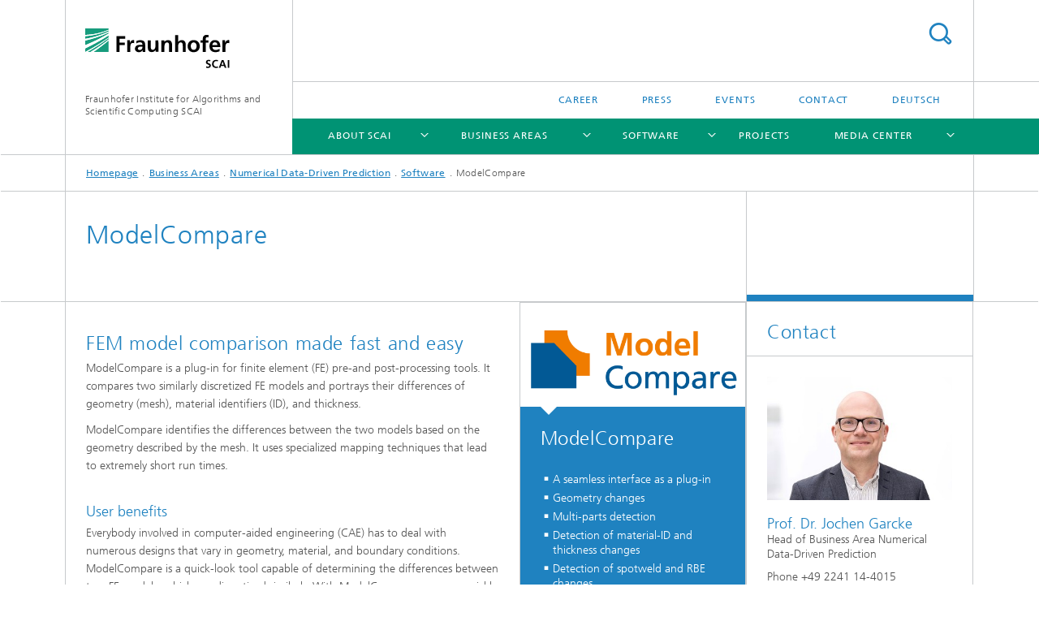

--- FILE ---
content_type: text/html;charset=utf-8
request_url: https://www.scai.fraunhofer.de/en/business-research-areas/numerical-data-driven-prediction/products/modelcompare.html
body_size: 10600
content:
<!DOCTYPE html>
<html lang="en" class="">
<head>
    <meta charset="utf-8"/>
    <meta http-equiv="X-UA-Compatible" content="IE=edge"/>
    <meta name="viewport" content="width=device-width, initial-scale=1, user-scalable=yes"/>
    <title>ModelCompare – plug-in for finite element methods -  Fraunhofer SCAI</title>

    <!-- Avoid annoying toolbar on images in Internet Explorer -->
    <meta http-equiv="imagetoolbar" content="no" />
    <!-- Information for Robots -->
    <meta name="robots" content="noodp,noydir,index,follow" />
    <link rel="alternate" href="https://www.scai.fraunhofer.de/de/geschaeftsfelder/numerische-datenbasierte-vorhersage/produkte/modelcompare.html" hreflang="de"/>
    <link rel="alternate" href="https://www.scai.fraunhofer.de/en/business-research-areas/numerical-data-driven-prediction/products/modelcompare.html" hreflang="en"/>
    <!-- open graph and twitter share meta data -->
    <meta property="og:title" content="ModelCompare – plug-in for finite element methods -  Fraunhofer SCAI"/>
    <meta property="og:description" content="The ModelCompare plug-in for finite element methods provides­­ a comparison of two similarly discretized FE models and ­portrays their differences in terms of ­geometry­ (mesh), material-ID and thickness."/>
    <meta property="og:url" content="https://www.scai.fraunhofer.de/en/business-research-areas/numerical-data-driven-prediction/products/modelcompare.html"/>
    <meta property="og:type" content="website"/>
    <meta property="og:site_name" content="Fraunhofer Institute for Algorithms and Scientific Computing SCAI"/>
        <meta property="og:image" content="https://www.scai.fraunhofer.de/en/business-research-areas/numerical-data-driven-prediction/products/modelcompare/jcr:content/socialMediaImage.img.4col.large.png/1568375638803/Teaser-ModelCompare-2017.png" />
        <meta property="og:image:width" content="1440" />
        <meta property="og:image:height" content="1920" />
        <meta name="twitter:card" content="summary_large_image">
    <meta http-equiv="last-modified" content="2025-05-15T10:16:21.742Z" />
	<meta name="pubdate" content="2025-05-15T12:16:21.742+02:00" />
    <meta name="copyright" content="Copyright" />
    <meta name="description" content="The ModelCompare plug-in for finite element methods provides­­ a comparison of two similarly discretized FE models and ­portrays their differences in terms of ­geometry­ (mesh), material-ID and thickness." />
    <meta name="keywords" content="differences, thickness, geometry, welds, FE Models, Material ID" />
    <!-- / LEGACY meta tags end -->

    <!--[if !IE]>-->
        <link rel="stylesheet" href="/etc.clientlibs/fraunhofer/ui/website/css/fraunhofer.min.3ed9d7d677cdf827963599044315a9d6.css" type="text/css">
<!--<![endif]-->

    <!--[if gt IE 8]>
    	<![endif]-->

    <!-- HTML5 shim and Respond.js for IE8 support of HTML5 elements and media queries -->
    <!--[if lte IE 8]>
        <link rel="stylesheet" href="/etc.clientlibs/fraunhofer/ui/website/css/lte_ie8.min.css" type="text/css">
<script src="/etc.clientlibs/fraunhofer/ui/website/js/lte_ie8.min.js"></script>
<![endif]-->
    
    <!-- Favorite icon -->
    <link rel="shortcut icon" href="/static/css/fraunhofer/resources/img/favicons/favicon_16x16.ico" type="image/x-icon"/>
	<link rel="apple-touch-icon" sizes="180x180" href="/static/css/fraunhofer/resources/img/favicons/apple-touch-icon_180x180.png">
	<meta name="msapplication-TileColor" content="#ffffff">
	<meta name="msapplication-TileImage" content="/static/css/fraunhofer/resources/img/favicons/mstile-144x144.png">
	<link rel="icon" type="image/png" href="/static/css/fraunhofer/resources/img/favicons/favicon_32x32.png" sizes="32x32">
	<link rel="icon" type="image/png" href="/static/css/fraunhofer/resources/img/favicons/favicon_96x96.png" sizes="96x96">
	<link rel="icon" type="image/svg+xml" href="/static/css/fraunhofer/resources/img/favicons/favicon.svg" sizes="any">
	
    <!-- Platform for Internet Content Selection (PICS) self-rating -->
    <link rel="meta" href="/static/css/fraunhofer/resources/pics.rdf" type="application/rdf+xml" title="PICS labels"/>
    <!-- Open Search -->
    <link rel="search" type="application/opensearchdescription+xml" title="Fraunhofer Institute for Algorithms and Scientific Computing SCAI (en)" href="/en.opensearch.xml"/>
        <link rel="alternate" type="application/rss+xml" title="  Fraunhofer Institute for Algorithms and Scientific Computing SCAI" href="https://www.scai.fraunhofer.de/en/rss-newsfeed.rss"/>
	<link rel="alternate" type="application/rss+xml" title="BIO Students Blog" href="https://www.scai.fraunhofer.de/en/rss-newsfeed.rss"/>
	</head>
<body class="col-3" itemtype="https://schema.org/WebPage" itemscope="itemscope">
    <div class="fhg-wrapper">
        <header>
    <input type="hidden" class="available-languages-servlet-path" data-path="/en/business-research-areas/numerical-data-driven-prediction/products/modelcompare/jcr:content.languages.json" />
<div class="fhg-header">
    <div class="fhg-grid">
        <div class="row1">
            <div class="fhg-grid-item fhg-grid-3-2-1-1 section-search">
                <section role="search">
                    <form method="get" action="/en/search.html" id="search-form" data-suggest-url="/bin/wcm/enterprisesearch/suggest">
                        <div>
                            <input type="hidden" name="_charset_" value="UTF-8" />
                            <input name="numberResults"
                                value="10" type="hidden" />
                            <input name="page" value="1" type="hidden" />

                            <input name="scope" value="SCAI" type="hidden"/>
                            <input name="language" value="en" type="hidden"/>
                            <input id="search-query-default-foo" disabled="disabled" value="Suchbegriff" type="hidden"/>
                            <input name="lang" id="search-query-default-foo-hidden" value="en" type="hidden"/>

                            <input type="text" autocomplete="off" name="queryString"
                                id="modelcomparesearchQuery" class="hasDefault ac_input queryStringContentHeader" maxlength="100"/>

                        </div>
                        <button type="submit">Search</button>
                    </form>
                </section>
            </div>

            <div class="fhg-grid-item fhg-grid-1-1-1-1 section-title">
                <a href="/en.html"><div class="logo-heading">
                    	<img class="logo" alt="" title="" src="/content/dam/scai/scai_logo.svg"/>
                        Fraunhofer Institute for Algorithms and Scientific Computing SCAI</div>
                </a></div>
        </div>


        <div class="row2">
            <div class="fhg-grid-item fhg-grid-1-1-1-1 section-about text-site-identifier">
                <a href="/en.html">Fraunhofer Institute for Algorithms and Scientific Computing SCAI</a></div>

            <div class="fhg-grid-item fhg-grid-3-2-1-1 section-nav" id="menu">
                <div class="row2-1">

                    <div class="fhg-grid-item section-menu-plus">
                        <nav>
                            <ul>
                                <li><a href="/en/career.html">Career</a></li>
                                <li><a href="/en/press-releases.html">Press</a></li>
                                <li><a href="/en/events.html">Events</a></li>
                                <li><a href="/en/contact-fraunhofer-scai.html">Contact</a></li>
                                <li class="lang"><a href="/de/geschaeftsfelder/numerische-datenbasierte-vorhersage/produkte/modelcompare.html">Deutsch</a></li>
                                        </ul>
                        </nav>
                    </div>
                </div>

                <div class="nav-fhg" id="nav"><div class="section-menu">
        <nav>
            <ul class="fhg-mainmenu">
            <li class="lvl-1  showInHeader">
	                <span class="navigable"><a href="/en/contact-fraunhofer-scai.html">Contact</a></span>
	                        <div class="submenu">
	                        	<span class="btn close">[X]</span>
	                        	<span class="mainmenu-title follow-link"><a href="/en/contact-fraunhofer-scai.html">Contact</a></span>
	                            <ul>
	                                <li class="lvl-2">
                                            <a href="/en/contact-fraunhofer-scai/travel-directions-birlinghoven.html">Travel directions Schloss Birlinghoven</a></li>
	                                <li class="lvl-2">
                                            <a href="/en/contact-fraunhofer-scai/hotels.html">Hotels</a></li>
	                                </ul>
	                        </div>
	                    </li>
			<li class="lvl-1 ">
	                <span class="navigable"><a href="/en/about-us.html">About SCAI</a></span>
	                        <div class="submenu">
	                        	<span class="btn close">[X]</span>
	                        	<span class="mainmenu-title follow-link"><a href="/en/about-us.html">About SCAI</a></span>
	                            <ul>
	                                <li class="lvl-2">
                                            <a href="/en/about-us/director.html">Director</a></li>
	                                <li class="lvl-2">
                                            <a href="/en/about-us/kuratorium.html">Advisory Board</a></li>
	                                <li class="lvl-2">
                                            <a href="/en/about-us/organization.html">Organization</a></li>
	                                <li class="lvl-2">
                                            <a href="/en/about-us/branch-lab-bonn.html">Branch Lab Bonn</a></li>
	                                <li class="lvl-2">
                                            <a href="/en/about-us/Teaching.html">Teaching</a></li>
	                                <li class="lvl-2">
                                            <a href="/en/about-us/alumni.html">Alumni</a></li>
	                                <li class="lvl-2">
                                            <a href="/en/about-us/history.html">History</a></li>
	                                <li class="lvl-2">
                                            <a href="/en/about-us/hpc-center.html">HPC Center</a></li>
	                                </ul>
	                        </div>
	                    </li>
			<li class="lvl-1 ">
	                <span class="navigable"><a href="/en/business-research-areas.html">Business Areas</a></span>
	                        <div class="submenu">
	                        	<span class="btn close">[X]</span>
	                        	<span class="mainmenu-title follow-link"><a href="/en/business-research-areas.html">Business Areas</a></span>
	                            <ul>
	                                <li class="lvl-2 is-expandable">
                                            <span class="follow-link navigable"><a href="/en/business-research-areas/optimization.html">Optimization</a></span>

		                                            <ul>
		                                                <li class="lvl-3">
		                                                        <span class="navigable"><a href="/en/business-research-areas/optimization/products.html">Software</a></span>
		
		                                                                <ul>
		                                                                    <li class="lvl-4">
		                                                                            <a href="/en/business-research-areas/optimization/products/packassistant.html">PackAssistant – 3D-Packaging Design</a></li>
		                                                                    <li class="lvl-4">
		                                                                            <a href="/en/business-research-areas/optimization/products/autonester-t.html">AutoNester-T</a></li>
		                                                                    <li class="lvl-4">
		                                                                            <a href="/en/business-research-areas/optimization/products/autonester-l.html">AutoNester-L</a></li>
		                                                                    <li class="lvl-4">
		                                                                            <a href="/en/business-research-areas/optimization/products/autocompactor.html">AutoCompactor</a></li>
		                                                                    <li class="lvl-4">
		                                                                            <a href="/en/business-research-areas/optimization/products/cutplanner.html">CutPlanner</a></li>
		                                                                    <li class="lvl-4">
		                                                                            <a href="/en/business-research-areas/optimization/products/autobarsizer.html">AutoBarSizer</a></li>
		                                                                    <li class="lvl-4">
		                                                                            <a href="/en/business-research-areas/optimization/products/autopanelsizer.html">AutoPanelSizer</a></li>
		                                                                    <li class="lvl-4">
		                                                                            <a href="/en/business-research-areas/optimization/products/cubonester.html">CuboNester</a></li>
		                                                                    </ul>
		                                                            </li>
		                                                <li class="lvl-3">
		                                                        <span class="navigable"><a href="/en/business-research-areas/optimization/projects.html">Research topics</a></span>
		
		                                                                <ul>
		                                                                    <li class="lvl-4">
		                                                                            <a href="/en/business-research-areas/optimization/projects/material-flow-simulation.html">Material Flow Simulation</a></li>
		                                                                    <li class="lvl-4">
		                                                                            <a href="/en/business-research-areas/optimization/projects/coil-nesting.html">Coil Nesting</a></li>
		                                                                    <li class="lvl-4">
		                                                                            <a href="/en/business-research-areas/optimization/projects/cutting-of-steel-profiles.html">Cutting of Steel Profiles</a></li>
		                                                                    <li class="lvl-4">
		                                                                            <a href="/en/business-research-areas/optimization/projects/mbopt.html">MBOpt</a></li>
		                                                                    <li class="lvl-4">
		                                                                            <a href="/en/business-research-areas/optimization/projects/3d-nesting.html">3D Nesting</a></li>
		                                                                    </ul>
		                                                            </li>
		                                                </ul>
                                                </li>
	                                <li class="lvl-2 is-expandable">
                                            <span class="follow-link navigable"><a href="/en/business-research-areas/bioinformatics.html">Bioinformatics</a></span>

		                                            <ul>
		                                                <li class="lvl-3">
		                                                        <span class="navigable"><a href="/en/business-research-areas/bioinformatics/products.html">Software</a></span>
		
		                                                                <ul>
		                                                                    <li class="lvl-4">
		                                                                            <a href="/en/business-research-areas/bioinformatics/products/scaiview.html">SCAIView</a></li>
		                                                                    </ul>
		                                                            </li>
		                                                </ul>
                                                </li>
	                                <li class="lvl-2 is-expandable">
                                            <span class="follow-link navigable"><a href="/en/business-research-areas/multiphysics.html">Multiphysics</a></span>

		                                            <ul>
		                                                <li class="lvl-3">
		                                                        <span class="navigable"><a href="/en/business-research-areas/multiphysics/software-and-services.html">Software and Services</a></span>
		
		                                                                <ul>
		                                                                    <li class="lvl-4">
		                                                                            <a href="/en/business-research-areas/multiphysics/software-and-services/vmap-cae-interface-standard.html">VMAP CAE Interface Standard</a></li>
		                                                                    <li class="lvl-4">
		                                                                            <a href="/en/business-research-areas/multiphysics/software-and-services/Computer-Aided-Biomedical-Engineering.html">Computer Aided Biomedical Engineering</a></li>
		                                                                    <li class="lvl-4">
		                                                                            <a href="/en/business-research-areas/multiphysics/software-and-services/p-r-i-t.html">P.R.I.T.<sup>®</sup>Air/Liquid Interface</a></li>
		                                                                    <li class="lvl-4">
		                                                                            <a href="/en/business-research-areas/multiphysics/software-and-services/semantic-information-management-system.html">Semantic Information Management System (SIMS)</a></li>
		                                                                    </ul>
		                                                            </li>
		                                                <li class="lvl-3">
		                                                        <a href="/en/business-research-areas/multiphysics/strategic-topics.html">Strategic Topics </a></li>
		                                                </ul>
                                                </li>
	                                <li class="lvl-2 is-expandable">
                                            <span class="follow-link navigable"><a href="/en/business-research-areas/numerical-data-driven-prediction.html">Numerical Data-Driven Prediction</a></span>

		                                            <ul>
		                                                <li class="lvl-3">
		                                                        <span class="navigable"><a href="/en/business-research-areas/numerical-data-driven-prediction/products.html">Software</a></span>
		
		                                                                <ul>
		                                                                    <li class="lvl-4">
		                                                                            <a href="/en/business-research-areas/numerical-data-driven-prediction/products/modelcompare.html">ModelCompare</a></li>
		                                                                    <li class="lvl-4">
		                                                                            <a href="/en/business-research-areas/numerical-data-driven-prediction/products/desparo.html">DesParO</a></li>
		                                                                    <li class="lvl-4">
		                                                                            <a href="/en/business-research-areas/numerical-data-driven-prediction/products/simcompare.html">SimCompare</a></li>
		                                                                    <li class="lvl-4">
		                                                                            <a href="/en/business-research-areas/numerical-data-driven-prediction/products/simexplore.html">SimExplore</a></li>
		                                                                    </ul>
		                                                            </li>
		                                                </ul>
                                                </li>
	                                <li class="lvl-2 is-expandable">
                                            <span class="follow-link navigable"><a href="/en/business-research-areas/high-performance-computing.html">High Performance Computing</a></span>

		                                            <ul>
		                                                <li class="lvl-3">
		                                                        <span class="navigable"><a href="/en/business-research-areas/high-performance-computing/products.html">Software</a></span>
		
		                                                                <ul>
		                                                                    <li class="lvl-4">
		                                                                            <a href="/en/business-research-areas/high-performance-computing/products/lama.html">LAMA</a></li>
		                                                                    </ul>
		                                                            </li>
		                                                <li class="lvl-3">
		                                                        <a href="/en/business-research-areas/high-performance-computing/quantumcomputing.html">Quantum computing</a></li>
		                                                </ul>
                                                </li>
	                                <li class="lvl-2 is-expandable">
                                            <span class="follow-link navigable"><a href="/en/business-research-areas/network-evaluation-technologies.html">Network Evaluation Technologies</a></span>

		                                            <ul>
		                                                <li class="lvl-3">
		                                                        <span class="navigable"><a href="/en/business-research-areas/network-evaluation-technologies/products.html">Software</a></span>
		
		                                                                <ul>
		                                                                    <li class="lvl-4">
		                                                                            <a href="/en/business-research-areas/network-evaluation-technologies/products/mynts.html">MYNTS</a></li>
		                                                                    <li class="lvl-4">
		                                                                            <a href="/en/business-research-areas/network-evaluation-technologies/products/net-o-graph.html">net'O'graph</a></li>
		                                                                    <li class="lvl-4">
		                                                                            <a href="/en/business-research-areas/network-evaluation-technologies/products/mynts-t.html">MYNTS-T</a></li>
		                                                                    </ul>
		                                                            </li>
		                                                </ul>
                                                </li>
	                                <li class="lvl-2 is-expandable">
                                            <span class="follow-link navigable"><a href="/en/business-research-areas/fast-solvers.html">Fast Solvers</a></span>

		                                            <ul>
		                                                <li class="lvl-3">
		                                                        <a href="/en/business-research-areas/fast-solvers/offers.html">Offers</a></li>
		                                                <li class="lvl-3">
		                                                        <span class="navigable"><a href="/en/business-research-areas/fast-solvers/products.html">Software</a></span>
		
		                                                                <ul>
		                                                                    <li class="lvl-4">
		                                                                            <a href="/en/business-research-areas/fast-solvers/products/samg.html">SAMG</a></li>
		                                                                    </ul>
		                                                            </li>
		                                                </ul>
                                                </li>
	                                <li class="lvl-2 is-expandable">
                                            <span class="follow-link navigable"><a href="/en/business-research-areas/virtual-material-design.html">Virtual Material Design</a></span>

		                                            <ul>
		                                                <li class="lvl-3">
		                                                        <span class="navigable"><a href="/en/business-research-areas/virtual-material-design/products.html">Software</a></span>
		
		                                                                <ul>
		                                                                    <li class="lvl-4">
		                                                                            <a href="/en/business-research-areas/virtual-material-design/products/tremolo-x.html">Tremolo-X</a></li>
		                                                                    </ul>
		                                                            </li>
		                                                </ul>
                                                </li>
	                                <li class="lvl-2">
                                            <a href="/en/business-research-areas/computational-finance.html">Computational Finance</a></li>
	                                <li class="lvl-2 is-expandable">
                                            <span class="follow-link navigable"><a href="/en/business-research-areas/meshfree-multiscale-methods.html">Meshfree Multiscale Methods</a></span>

		                                            <ul>
		                                                <li class="lvl-3">
		                                                        <span class="navigable"><a href="/en/business-research-areas/meshfree-multiscale-methods/coupled-particle-and-finite-element-simulations.html">Coupled Particle and Finite Element Simulations</a></span>
		
		                                                                <ul>
		                                                                    <li class="lvl-4">
		                                                                            <a href="/en/business-research-areas/meshfree-multiscale-methods/coupled-particle-and-finite-element-simulations/applications.html">Applications</a></li>
		                                                                    <li class="lvl-4">
		                                                                            <a href="/en/business-research-areas/meshfree-multiscale-methods/coupled-particle-and-finite-element-simulations/solution.html">Solution</a></li>
		                                                                    <li class="lvl-4">
		                                                                            <a href="/en/business-research-areas/meshfree-multiscale-methods/coupled-particle-and-finite-element-simulations/services.html">Services</a></li>
		                                                                    </ul>
		                                                            </li>
		                                                <li class="lvl-3">
		                                                        <span class="navigable"><a href="/en/business-research-areas/meshfree-multiscale-methods/products.html">Software</a></span>
		
		                                                                <ul>
		                                                                    <li class="lvl-4">
		                                                                            <a href="/en/business-research-areas/meshfree-multiscale-methods/products/meshfree.html">MESHFREE</a></li>
		                                                                    <li class="lvl-4">
		                                                                            <a href="/en/business-research-areas/meshfree-multiscale-methods/products/puma.html">Puma</a></li>
		                                                                    </ul>
		                                                            </li>
		                                                </ul>
                                                </li>
	                                </ul>
	                        </div>
	                    </li>
			<li class="lvl-1 ">
	                <span class="navigable"><a href="/en/products.html">Software</a></span>
	                        <div class="submenu">
	                        	<span class="btn close">[X]</span>
	                        	<span class="mainmenu-title follow-link"><a href="/en/products.html">Software</a></span>
	                            <ul>
	                                <li class="lvl-2">
                                            <a href="/en/products/software-autobarsizer.html">AutoBarSizer</a></li>
	                                <li class="lvl-2">
                                            <a href="/en/products/software-autocompactor.html">AutoCompactor</a></li>
	                                <li class="lvl-2">
                                            <a href="/en/products/software-autonester-t.html">AutoNester-T</a></li>
	                                <li class="lvl-2">
                                            <a href="/en/products/software-autonester-l.html">AutoNester-L</a></li>
	                                <li class="lvl-2">
                                            <a href="/en/products/software-autopanelsizer.html">AutoPanelSizer</a></li>
	                                <li class="lvl-2">
                                            <a href="/en/products/software-cubonester-c.html">CuboNester-C</a></li>
	                                <li class="lvl-2">
                                            <a href="/en/products/software-cubonester-p.html">CuboNester-P</a></li>
	                                <li class="lvl-2">
                                            <a href="/en/products/software-cutplanner.html">CutPlanner</a></li>
	                                <li class="lvl-2">
                                            <a href="/en/products/software-desparo.html">DesParO</a></li>
	                                <li class="lvl-2">
                                            <a href="/en/products/meshfree.html">Meshfree</a></li>
	                                <li class="lvl-2">
                                            <a href="/en/products/software-modelcompare.html">ModelCompare</a></li>
	                                <li class="lvl-2">
                                            <a href="/en/products/software-mpcci-mapper.html">MpCCI Mapper</a></li>
	                                <li class="lvl-2">
                                            <a href="/en/products/software-mpcci-fsi.html">MpCCI FSIMapper</a></li>
	                                <li class="lvl-2">
                                            <a href="/en/products/software-mpcci.html">MpCCI Coupling Environment</a></li>
	                                <li class="lvl-2">
                                            <a href="/en/products/netzwerksimulator-mynts.html">MYNTS</a></li>
	                                <li class="lvl-2">
                                            <a href="/en/products/softwarebibliothek-net-o-graph.html">net'O'graph</a></li>
	                                <li class="lvl-2">
                                            <a href="/en/products/software-packassistant.html">PackAssistant</a></li>
	                                <li class="lvl-2">
                                            <a href="/en/products/software-samg.html">SAMG</a></li>
	                                <li class="lvl-2">
                                            <a href="/en/products/software-scaiview.html">SCAIVIEW</a></li>
	                                <li class="lvl-2">
                                            <a href="/en/products/software-simcompare.html">SimCompare</a></li>
	                                <li class="lvl-2">
                                            <a href="/en/products/software-simexplore.html">SimExplore</a></li>
	                                <li class="lvl-2">
                                            <a href="/en/products/softwarepaket-tremolo-x.html">Tremolo-X</a></li>
	                                </ul>
	                        </div>
	                    </li>
			<li class="lvl-1 ">
	                <span><a href="/en/projects.html">Projects</a></span>
                    	</li>
			<li class="lvl-1 ">
	                <span class="navigable"><a href="/en/media-center.html">Media Center</a></span>
	                        <div class="submenu">
	                        	<span class="btn close">[X]</span>
	                        	<span class="mainmenu-title follow-link"><a href="/en/media-center.html">Media Center</a></span>
	                            <ul>
	                                <li class="lvl-2">
                                            <a href="/en/media-center/annual-reports.html">Annual Reports</a></li>
	                                <li class="lvl-2 is-expandable">
                                            <span class="follow-link navigable"><a href="/en/media-center/information-material.html">Information Material</a></span>

		                                            <ul>
		                                                <li class="lvl-3">
		                                                        <a href="/en/media-center/information-material/product-sheets.html">Info sheets</a></li>
		                                                <li class="lvl-3">
		                                                        <a href="/en/media-center/information-material/booklets.html">Booklets</a></li>
		                                                </ul>
                                                </li>
	                                <li class="lvl-2 is-expandable">
                                            <span class="follow-link navigable"><a href="/en/media-center/publications.html">Publications</a></span>

		                                            <ul>
		                                                <li class="lvl-3">
		                                                        <span class="navigable"><a href="/en/media-center/publications/academic-theses.html">Academic Theses</a></span>
		
		                                                                <ul>
		                                                                    <li class="lvl-4">
		                                                                            <a href="/en/media-center/publications/academic-theses/doctoral-theses.html">Doctoral Theses</a></li>
		                                                                    <li class="lvl-4">
		                                                                            <a href="/en/media-center/publications/academic-theses/master-theses.html">Master Theses</a></li>
		                                                                    <li class="lvl-4">
		                                                                            <a href="/en/media-center/publications/academic-theses/diploma-theses.html">Diploma Theses</a></li>
		                                                                    </ul>
		                                                            </li>
		                                                <li class="lvl-3">
		                                                        <span class="navigable"><a href="/en/media-center/publications/scientific-publications.html">Scientific Publications</a></span>
		
		                                                                <ul>
		                                                                    <li class="lvl-4">
		                                                                            <a href="/en/media-center/publications/scientific-publications/scientific-publications-2022.html">Scientific Publications 2022</a></li>
		                                                                    <li class="lvl-4">
		                                                                            <a href="/en/media-center/publications/scientific-publications/scientific-publications-2021.html">Scientific Publications 2021</a></li>
		                                                                    <li class="lvl-4">
		                                                                            <a href="/en/media-center/publications/scientific-publications/scientific-publications-2020.html">Scientific Publications 2020</a></li>
		                                                                    <li class="lvl-4">
		                                                                            <a href="/en/media-center/publications/scientific-publications/scientific-publications-2019.html">Scientific Publications 2019</a></li>
		                                                                    <li class="lvl-4">
		                                                                            <a href="/en/media-center/publications/scientific-publications/scientific-publications-2018.html">Scientific Publications 2018</a></li>
		                                                                    <li class="lvl-4">
		                                                                            <a href="/en/media-center/publications/scientific-publications/scientific-publications-2017.html">Scientific Publications 2017</a></li>
		                                                                    <li class="lvl-4">
		                                                                            <a href="/en/media-center/publications/scientific-publications/scientific-publications-2016.html">Scientific Publications 2016</a></li>
		                                                                    <li class="lvl-4">
		                                                                            <a href="/en/media-center/publications/scientific-publications/scientific-publications-2023.html">Scientific Publications 2023</a></li>
		                                                                    <li class="lvl-4">
		                                                                            <a href="/en/media-center/publications/scientific-publications/scientific-publications-2024.html">Scientific Publications 2024</a></li>
		                                                                    <li class="lvl-4">
		                                                                            <a href="/en/media-center/publications/scientific-publications/scientific-publications-2025.html">Scientific Publications 2025</a></li>
		                                                                    </ul>
		                                                            </li>
		                                                </ul>
                                                </li>
	                                </ul>
	                        </div>
	                    </li>
			<li class="lvl-1  showInHeader">
	                <span><a href="/en/press-releases.html">Press</a></span>
                    	</li>
			<li class="lvl-1  showInHeader">
	                <span><a href="/en/events.html">Events</a></span>
                    	</li>
			<li class="lvl-1  showInHeader">
	                <span class="navigable"><a href="/en/career.html">Career</a></span>
	                        <div class="submenu">
	                        	<span class="btn close">[X]</span>
	                        	<span class="mainmenu-title follow-link"><a href="/en/career.html">Career</a></span>
	                            <ul>
	                                <li class="lvl-2 is-expandable">
                                            <span class="follow-link navigable"><a href="/en/career/job-offers.html">Job offers</a></span>

		                                            <ul>
		                                                <li class="lvl-3">
		                                                        <a href="/en/career/job-offers/old-job-offers.html">old job offers</a></li>
		                                                </ul>
                                                </li>
	                                <li class="lvl-2">
                                            <a href="/en/career/faq.html">Application FAQ</a></li>
	                                <li class="lvl-2">
                                            <a href="/en/career/who-we-are.html">Good reasons to join Fraunhofer SCAI</a></li>
	                                <li class="lvl-2">
                                            <a href="/en/career/unsolicited-application.html">Unsolicited application</a></li>
	                                </ul>
	                        </div>
	                    </li>
			<li class="more lvl-1" id="morefield"><span class="navigable"><span>More</span></span>
	                <ul></ul>
	            </li>
            </ul>
        </nav>
    </div>
</div>
</div>
        </div>
    </div>
</div>
<div data-emptytext="stage_parsys_hint" class="dummyclass"></div>
<nav class="breadcrumbs text-secondary">

	<div class="drop-down-bar">
		<p>Where am I?</p>
	</div>
	<div class="wrapper">
		<ul>
			<li><a href="/en.html">Homepage</a></li>
					<li><a href="/en/business-research-areas.html">Business Areas</a></li>
					<li><a href="/en/business-research-areas/numerical-data-driven-prediction.html">Numerical Data-Driven Prediction</a></li>
					<li><a href="/en/business-research-areas/numerical-data-driven-prediction/products.html">Software</a></li>
					<li>ModelCompare</li>
					</ul>
	</div>
</nav>
<div class="fhg-section-separator fhg-heading-separator fhg-grid fhg-grid-4-columns ">
    <div class="fhg-grid-item">
        <h1>ModelCompare</h1>
        </div>
    <div class="fhg-grid-item empty"></div>
    </div>
</header>
<div class="fhg-main fhg-grid fhg-grid-3-columns">
            <div class="contentPar parsys"><div data-emptytext-sectionParsys="section_component_hint" data-emptytext="Drag components here" class="sectionComponent parbase section" data-emptytext-teaserParsys="section_component_marginal_column_parsys_hint"><div class="fhg-grid-section">
    <div class="fhg-grid fhg-grid-2-columns">
        <section>
            <div class="sectionParsys parsys"><div data-emptytext="linklist_add_items" class="fhg-content-article fhg-grid section"><article>
    <div class="row">
        <div class=" fhg-grid-item fhg-grid-2-1">
        <div class="fhg-content fhg-richtext">
<h3>FEM model comparison made fast and easy</h3> 
<p>ModelCompare is a plug-in for finite element (FE) pre-and post-processing tools. It compares two similarly discretized FE models and portrays their differences of geometry (mesh), material identifiers (ID), and thickness.</p> 
<p>ModelCompare identifies the differences between the two models based on the geometry described by the mesh. It uses specialized mapping techniques that lead to extremely short run times.</p></div>
</div>
</div>
</article>
</div>
<div data-emptytext="linklist_add_items" class="fhg-content-article fhg-grid section"><article>
    <div class="row">
        <div class=" fhg-grid-item fhg-grid-2-1">
        <div class="fhg-content fhg-richtext">
<h4>User benefits</h4> 
<p>Everybody involved in computer-aided engineering (CAE) has to deal with numerous designs that vary in geometry, material, and boundary conditions. ModelCompare is a quick-look tool capable of determining the differences between two FE models, which are discretized similarly. With ModelCompare, you can quickly compare two FE models within the visualization tool used without going through the burden of manually determining the differences. A report can be generated to document the changes.</p> 
<h4>Our contribution</h4> 
<p>At Fraunhofer SCAI, we thrive at the cross-roads of mathematics and data analysis. This enables us to provide cutting-edge tools that address the everyday needs of CAE engineers. They often need to compare and identify parts from different models when they analyze different simulation results. Therefore we developed this tool as one step of an overall simulation data analysis workflow.</p> 
<h4>A seamless interface as a plug-in</h4> 
<p>ModelCompare is available as a plug-in for GNS Animator and can also be provided as a seamless, versatile interface for the visualization tool of your choice or as a stand-alone tool.</p> 
<p><b><br> Geometry and mesh changes</b><br> Accurate estimation and depiction of the differences in the geometry of two FE models are made based on their nodal positions. Additionally, parts with the same shape but different mesh configurations are detected and displayed.</p> 
<p><b>Duplicated parts in one model</b><br> Parts with the same shape and mesh, which occur several times in a model, are identified independently of their orientation.</p> 
<p><b>Multi-parts detection</b><br> ModelCompare identifies a part in the first model that is split into many parts in the second model as a set consisting of these parts.</p> 
<p><b>New and missing parts/elements</b><br> New parts that have been added to or parts that have been removed from the model are detected and visualized. Elements missing in a part in one model, e.g., due to improper meshing, are also detected. The tool also detects if an element belongs to two different parts in the two models.</p> 
<p><b>Material-ID, thickness, or function changes</b><br> Differences in material-ID, thickness, or user-specified function values between both models are detected. Here, thickness changes can be part-based or element-based, while function values can come from nodes or elements.</p> 
<p><b>Detection of changes in spotweld, RBEs, and adhesives</b><br> Differences in the attributes of the spot welds (e.g., part identifiers, element identifiers, connected parts) along with new, missing, and moved spot welds are identified and visualized. ModelCompare can also determine the differences in the positions of the master and slave nodes of the rigid body elements (RBEs). Hexa element-based adhesives can be identified, and changes such as added, deleted, and moved adhesives can be detected.</p> 
<p><b>Reporting functionality</b><br> A PDF report can be generated during the comparison process. The report displays all parts with changes in geometry. These changes are shown from four fixed camera viewpoints, and the respective part is highlighted within the full vehicle view. Additional types of changes will be included in the report in the near future.</p> 
<p><span data-teams="true"><b>Comparison of changes in user-defined node and element functions</b></span><br> A user-specified function for each node (or element) can be compared between the two models. The detected difference values will be displayed accordingly.</p> 
<p><b>Changes in contours and holes</b><br> Changes such as cut, extended, added, and deleted contours can be detected. Similarly, changes in planar holes, such as closed, extended, new, and shortened holes, can be detected.</p> 
<p><b>ASCII comparison</b><br> Input files contain additional information not covered by the geometric comparison, for example, transformation blocks, comment blocks, etc. A smart ASCII difference analysis handles such input blocks. Currently, PAM-CRASH is supported, whereas others such as LS-DYNA will be added.</p></div>
</div>
</div>
</article>
</div>
</div>
</section>
    </div>
    <div class="fhg-content-marginal fhg-grid">
            <div class="fhg-grid-column-sizer"></div>
            <aside>
                <div class="teaserParsys parsys"><div data-emptytext="linklist_add_items" class="teaser__item section"><div class="fhg-grid-item teaser-default teaser-default--size-1x2 teaser-default--variant- teaser-default--color-blue  teaser-default--has-image js-teaser-ellipsis">
    <div class="teaser-default__content">
    	<a href="/content/dam/scai/de/documents/Mediathek/Produktblaetter/NDV_ModelCompare_EN.pdf" class="teaser-default__image teaser-default__image--linked teaser-default__image--small small" style="background-image: url(&#39;/en/business-research-areas/numerical-data-driven-prediction/products/modelcompare/jcr:content/contentPar/sectioncomponent_1/teaserParsys/teaser_364859242/image.img.2col.large.png/1743690361472/ModelCompare-Logo-m-Rand.png&#39;);background-position: 50% 50%" target="_blank" title="Download info sheet ModelCompare">&nbsp;</a><div class="teaser-default__text">
        	<div class="teaser-default__text-caption js-teaser-default__text-caption">
	            <h3 class="teaser-default__text-headline">ModelCompare</h3>
	            <div class="teaser-default__text-richtext"><ul> 
 <br> 
 <li><span class="bulletpointlist">A seamless interface as a plug-in</span></li> 
 <li>Geometry changes</li> 
 <li><span class="bulletpointlist">Multi-parts detection</span></li> 
 <li>Detection of material-ID and thickness changes</li> 
 <li>Detection of spotweld and RBE changes<br> </li> 
 <li>Reporting functionality</li> 
 <li>Changes in contours and holes</li> 
</ul></div>
	            </div>
	        <div class="teaser-default__text-cta js-teaser-default__text-cta">
	            <ul class="teaser-default__text-cta--list fhg-list arrowed-list">
	                        <li class="downloadComponent section"><div class="downloadComponent__element file-pdf"><a href="/content/dam/scai/de/documents/Mediathek/Produktblaetter/NDV_ModelCompare_EN.pdf" class="file__size" download="" target="_blank" type="application/pdf">Download info sheet ModelCompare [&nbsp;PDF&nbsp;
    		1.16 MB&nbsp;]
    	</a></div>
</li>
</ul>
	                </div>
        </div>
    	</div>
</div>
</div>
<div data-emptytext="linklist_add_items" class="teaser__item section"><div class="fhg-grid-item teaser-default teaser-default--size-1x2 teaser-default--variant- teaser-default--color-blue  js-teaser-ellipsis">
    <div class="teaser-default__content">
    	<div class="teaser-default__text">
        	<div class="teaser-default__text-caption js-teaser-default__text-caption">
	            <h3 class="teaser-default__text-headline">HullCompare</h3>
	            <div class="teaser-default__text-richtext"><ul> 
 <br> 
 <li>Add-on to ModelCompare<br> </li> 
 <li>Compares hull mesh from CAD with FE mid-surface mesh<br> </li> 
 <li>Detects regions that are present only in one of the meshes&nbsp;</li> 
 <li>Identifies invalid thickness or invalid FE mid-surface<br> </li> 
 <li>Highlights elements in FE mesh that need correction<br> </li> 
 <li>Plug-in allows interactive, in-depth exploration</li> 
</ul></div>
	            </div>
	        <div class="teaser-default__text-cta js-teaser-default__text-cta">
	            <ul class="teaser-default__text-cta--list fhg-list arrowed-list">
	                        <li class="downloadComponent section"><div class="downloadComponent__element file-pdf"><a href="/content/dam/scai/de/documents/Mediathek/Produktblaetter/NDV_HullCompare_EN.pdf" class="file__size" download="" target="_blank" type="application/pdf">Download info sheet HullCompare [&nbsp;PDF&nbsp;
    		0.87 MB&nbsp;]
    	</a></div>
</li>
</ul>
	                </div>
        </div>
    	</div>
</div>
</div>
<div data-emptytext="linklist_add_items" class="teaser__item section"><div class="fhg-grid-item teaser-default teaser-default--size-1x1 teaser-default--variant- teaser-default--color-blue  js-teaser-ellipsis">
    <div class="teaser-default__content">
    	<div class="teaser-default__text">
        	<div class="teaser-default__text-caption js-teaser-default__text-caption">
	            <h3 class="teaser-default__text-headline">Support CAE simulation data analysis workflow</h3>
	            <div class="teaser-default__text-richtext"><p>&nbsp;</p> 
<p>Software ModelCompare, SimCompare, and SimExplore</p></div>
	            </div>
	        <div class="teaser-default__text-cta js-teaser-default__text-cta">
	            <ul class="teaser-default__text-cta--list fhg-list arrowed-list">
	                        <li class="downloadComponent section"><div class="downloadComponent__element file-pdf"><a href="/content/dam/scai/de/documents/Mediathek/Broschueren/NDV_Brochure.pdf" class="file__size" download="" type="application/pdf">Download brochure [&nbsp;PDF&nbsp;
    		3.7 MB&nbsp;]
    	</a></div>
</li>
</ul>
	                </div>
        </div>
    	</div>
</div>
</div>
</div>
</aside>
        </div>
    </div></div>
<div data-emptytext-sectionParsys="section_component_hint" data-emptytext="Drag components here" class="sectionComponent parbase section" data-emptytext-teaserParsys="section_component_marginal_column_parsys_hint"><div class="fhg-grid-section">
    <div class="fhg-grid fhg-grid-3-columns">
        <section>
            <div class="sectionParsys parsys"><div class="fhg-content-article fhg-grid section"><article>
    <div class="row">
        <div class="fhg-grid-item fhg-grid-3-2-1 fhg-inline-image">
	<div class="fhg-content fhg-richtext">
		<table cellspacing="0" cellpadding="0" border="0"> 
 <tbody>
  <tr>
   <td><p>All parts displayed are obtained from the open-source FE model of the Toyota Camry. </p> </td> 
  </tr>
 </tbody>
</table></div>
</div></div>
</article>
</div>
<div class="fhg-grid fhg-content-article section"><article>
<div class="fhg-grid-item fhg-grid-1-2-1">
    <figure  class="fhg-content image "><a href="/en/business-research-areas/numerical-data-driven-prediction/products/modelcompare/jcr:content/contentPar/sectioncomponent_2/sectionParsys/imagerow/imageComponent1/image.img.4col.large.png/1659354927329/chasis2.png" class="lightbox" data-type="image" data-allow-save="false" data-download-href="#?download" data-btn-save-label="Download" data-alt="Visualization of the thickness differences between the two chassis." title="" data-lightbox-caption="Visualization of the thickness differences between the two chassis." data-lightbox-copyright="© Fraunhofer SCAI">
			<picture>
				    <!--[if IE 9]><video style="display: none;"><![endif]-->
				    <source srcset="/en/business-research-areas/numerical-data-driven-prediction/products/modelcompare/jcr:content/contentPar/sectioncomponent_2/sectionParsys/imagerow/imageComponent1/image.img.png/1659354927329/chasis2.png" media="(min-width: 2560px)">
				    <source srcset="/en/business-research-areas/numerical-data-driven-prediction/products/modelcompare/jcr:content/contentPar/sectioncomponent_2/sectionParsys/imagerow/imageComponent1/image.img.4col.png/1659354927329/chasis2.png" media="(min-width: 1440px)">
				    <source srcset="/en/business-research-areas/numerical-data-driven-prediction/products/modelcompare/jcr:content/contentPar/sectioncomponent_2/sectionParsys/imagerow/imageComponent1/image.img.2col.png/1659354927329/chasis2.png" media="(min-width: 769px)">
				    <source srcset="/en/business-research-areas/numerical-data-driven-prediction/products/modelcompare/jcr:content/contentPar/sectioncomponent_2/sectionParsys/imagerow/imageComponent1/image.img.2col.png/1659354927329/chasis2.png" media="(min-width: 480px)">
				    <source srcset="/en/business-research-areas/numerical-data-driven-prediction/products/modelcompare/jcr:content/contentPar/sectioncomponent_2/sectionParsys/imagerow/imageComponent1/image.img.1col.png/1659354927329/chasis2.png" media="(min-width: 320px)">
				    <!--[if IE 9]></video><![endif]-->
				    <img data-height="965.0" src="/en/business-research-areas/numerical-data-driven-prediction/products/modelcompare/jcr:content/contentPar/sectioncomponent_2/sectionParsys/imagerow/imageComponent1/image.img.png/1659354927329/chasis2.png" alt="Visualization of the thickness differences between the two chassis." data-width="964.0" style="object-position:50% 50%;">
				    </picture>
			</a>
			<figcaption>
        <span  class="figure-meta text-copyright">© Fraunhofer SCAI</span><div  class="figure-desc">Visualization of the thickness differences between the two chassis.</div></figcaption>
</figure></div>
<div class="fhg-grid-item fhg-grid-1-2-1">
    <figure  class="fhg-content image "><a href="/en/business-research-areas/numerical-data-driven-prediction/products/modelcompare/jcr:content/contentPar/sectioncomponent_2/sectionParsys/imagerow/imageComponent2/image.img.4col.large.png/1659354927329/front-2.png" class="lightbox" data-type="image" data-allow-save="false" data-download-href="#?download" data-btn-save-label="Download" data-alt="Detection of multiple parts in the second model which are assigned to a single part in the first model." title="" data-lightbox-caption="Detection of multiple parts in the second model which are assigned to a single part in the first model." data-lightbox-copyright="© Fraunhofer SCAI">
			<picture>
				    <!--[if IE 9]><video style="display: none;"><![endif]-->
				    <source srcset="/en/business-research-areas/numerical-data-driven-prediction/products/modelcompare/jcr:content/contentPar/sectioncomponent_2/sectionParsys/imagerow/imageComponent2/image.img.png/1659354927329/front-2.png" media="(min-width: 2560px)">
				    <source srcset="/en/business-research-areas/numerical-data-driven-prediction/products/modelcompare/jcr:content/contentPar/sectioncomponent_2/sectionParsys/imagerow/imageComponent2/image.img.4col.png/1659354927329/front-2.png" media="(min-width: 1440px)">
				    <source srcset="/en/business-research-areas/numerical-data-driven-prediction/products/modelcompare/jcr:content/contentPar/sectioncomponent_2/sectionParsys/imagerow/imageComponent2/image.img.2col.png/1659354927329/front-2.png" media="(min-width: 769px)">
				    <source srcset="/en/business-research-areas/numerical-data-driven-prediction/products/modelcompare/jcr:content/contentPar/sectioncomponent_2/sectionParsys/imagerow/imageComponent2/image.img.2col.png/1659354927329/front-2.png" media="(min-width: 480px)">
				    <source srcset="/en/business-research-areas/numerical-data-driven-prediction/products/modelcompare/jcr:content/contentPar/sectioncomponent_2/sectionParsys/imagerow/imageComponent2/image.img.1col.png/1659354927329/front-2.png" media="(min-width: 320px)">
				    <!--[if IE 9]></video><![endif]-->
				    <img data-height="965.0" src="/en/business-research-areas/numerical-data-driven-prediction/products/modelcompare/jcr:content/contentPar/sectioncomponent_2/sectionParsys/imagerow/imageComponent2/image.img.png/1659354927329/front-2.png" alt="Detection of multiple parts in the second model which are assigned to a single part in the first model." data-width="964.0" style="object-position:50% 50%;">
				    </picture>
			</a>
			<figcaption>
        <span  class="figure-meta text-copyright">© Fraunhofer SCAI</span><div  class="figure-desc">Detection of multiple parts in the second model which are assigned to a single part in the first model.</div></figcaption>
</figure></div>
<div class="fhg-grid-item fhg-grid-1-2-1">
    <figure  class="fhg-content image "><a href="/en/business-research-areas/numerical-data-driven-prediction/products/modelcompare/jcr:content/contentPar/sectioncomponent_2/sectionParsys/imagerow/imageComponent3/image.img.4col.large.png/1659354927329/spot-welds-a-pillar2.png" class="lightbox" data-type="image" data-allow-save="false" data-download-href="#?download" data-btn-save-label="Download" data-alt="Differences in the spot welds have been detected and can be visualized together with the connecting parts." title="" data-lightbox-caption="Differences in the spot welds have been detected and can be visualized together with the connecting parts." data-lightbox-copyright="© Fraunhofer SCAI">
			<picture>
				    <!--[if IE 9]><video style="display: none;"><![endif]-->
				    <source srcset="/en/business-research-areas/numerical-data-driven-prediction/products/modelcompare/jcr:content/contentPar/sectioncomponent_2/sectionParsys/imagerow/imageComponent3/image.img.png/1659354927329/spot-welds-a-pillar2.png" media="(min-width: 2560px)">
				    <source srcset="/en/business-research-areas/numerical-data-driven-prediction/products/modelcompare/jcr:content/contentPar/sectioncomponent_2/sectionParsys/imagerow/imageComponent3/image.img.4col.png/1659354927329/spot-welds-a-pillar2.png" media="(min-width: 1440px)">
				    <source srcset="/en/business-research-areas/numerical-data-driven-prediction/products/modelcompare/jcr:content/contentPar/sectioncomponent_2/sectionParsys/imagerow/imageComponent3/image.img.2col.png/1659354927329/spot-welds-a-pillar2.png" media="(min-width: 769px)">
				    <source srcset="/en/business-research-areas/numerical-data-driven-prediction/products/modelcompare/jcr:content/contentPar/sectioncomponent_2/sectionParsys/imagerow/imageComponent3/image.img.2col.png/1659354927329/spot-welds-a-pillar2.png" media="(min-width: 480px)">
				    <source srcset="/en/business-research-areas/numerical-data-driven-prediction/products/modelcompare/jcr:content/contentPar/sectioncomponent_2/sectionParsys/imagerow/imageComponent3/image.img.1col.png/1659354927329/spot-welds-a-pillar2.png" media="(min-width: 320px)">
				    <!--[if IE 9]></video><![endif]-->
				    <img data-height="965.0" src="/en/business-research-areas/numerical-data-driven-prediction/products/modelcompare/jcr:content/contentPar/sectioncomponent_2/sectionParsys/imagerow/imageComponent3/image.img.png/1659354927329/spot-welds-a-pillar2.png" alt="Differences in the spot welds have been detected and can be visualized together with the connecting parts." data-width="964.0" style="object-position:50% 50%;">
				    </picture>
			</a>
			<figcaption>
        <span  class="figure-meta text-copyright">© Fraunhofer SCAI</span><div  class="figure-desc">Differences in the spot welds have been detected and can be visualized together with the connecting parts.</div></figcaption>
</figure></div>
</article></div>
<div class="fhg-grid fhg-content-article section"><article>
<div class="fhg-grid-item fhg-grid-1-2-1">
    <figure  class="fhg-content image "><a href="/en/business-research-areas/numerical-data-driven-prediction/products/modelcompare/jcr:content/contentPar/sectioncomponent_2/sectionParsys/imagerow_0/imageComponent1/image.img.4col.large.png/1657547316021/bumper2.png" class="lightbox" data-type="image" data-allow-save="false" data-download-href="#?download" data-btn-save-label="Download" data-alt="The bumper of the car that has been ­morphed in the other model has been ­detected as changed and the color coding ­depicts the ­intensity of morphing involved." title="" data-lightbox-caption="The bumper of the car that has been morphed in the other model has been detected as changed, and the color-coding depicts the intensity of morphing involved." data-lightbox-copyright="© Fraunhofer SCAI">
			<picture>
				    <!--[if IE 9]><video style="display: none;"><![endif]-->
				    <source srcset="/en/business-research-areas/numerical-data-driven-prediction/products/modelcompare/jcr:content/contentPar/sectioncomponent_2/sectionParsys/imagerow_0/imageComponent1/image.img.png/1657547316021/bumper2.png" media="(min-width: 2560px)">
				    <source srcset="/en/business-research-areas/numerical-data-driven-prediction/products/modelcompare/jcr:content/contentPar/sectioncomponent_2/sectionParsys/imagerow_0/imageComponent1/image.img.4col.png/1657547316021/bumper2.png" media="(min-width: 1440px)">
				    <source srcset="/en/business-research-areas/numerical-data-driven-prediction/products/modelcompare/jcr:content/contentPar/sectioncomponent_2/sectionParsys/imagerow_0/imageComponent1/image.img.2col.png/1657547316021/bumper2.png" media="(min-width: 769px)">
				    <source srcset="/en/business-research-areas/numerical-data-driven-prediction/products/modelcompare/jcr:content/contentPar/sectioncomponent_2/sectionParsys/imagerow_0/imageComponent1/image.img.2col.png/1657547316021/bumper2.png" media="(min-width: 480px)">
				    <source srcset="/en/business-research-areas/numerical-data-driven-prediction/products/modelcompare/jcr:content/contentPar/sectioncomponent_2/sectionParsys/imagerow_0/imageComponent1/image.img.1col.png/1657547316021/bumper2.png" media="(min-width: 320px)">
				    <!--[if IE 9]></video><![endif]-->
				    <img data-height="965.0" src="/en/business-research-areas/numerical-data-driven-prediction/products/modelcompare/jcr:content/contentPar/sectioncomponent_2/sectionParsys/imagerow_0/imageComponent1/image.img.png/1657547316021/bumper2.png" alt="The bumper of the car that has been ­morphed in the other model has been ­detected as changed and the color coding ­depicts the ­intensity of morphing involved." data-width="964.0" style="object-position:50% 50%;">
				    </picture>
			</a>
			<figcaption>
        <span  class="figure-meta text-copyright">© Fraunhofer SCAI</span><div  class="figure-desc">The bumper of the car that has been morphed in the other model has been detected as changed, and the color-coding depicts the intensity of morphing involved.</div></figcaption>
</figure></div>
<div class="fhg-grid-item fhg-grid-1-2-1">
    <figure  class="fhg-content image "><a href="/en/business-research-areas/numerical-data-driven-prediction/products/modelcompare/jcr:content/contentPar/sectioncomponent_2/sectionParsys/imagerow_0/imageComponent2/image.img.4col.large.png/1657547316021/similarparts-camry4.png" class="lightbox" data-type="image" data-allow-save="false" data-download-href="#?download" data-btn-save-label="Download" data-alt="Similar parts detected within one model." title="Similar parts detected within one model." data-lightbox-caption="Similar parts detected within one model." data-lightbox-copyright="© Fraunhofer SCAI">
			<picture>
				    <!--[if IE 9]><video style="display: none;"><![endif]-->
				    <source srcset="/en/business-research-areas/numerical-data-driven-prediction/products/modelcompare/jcr:content/contentPar/sectioncomponent_2/sectionParsys/imagerow_0/imageComponent2/image.img.png/1657547316021/similarparts-camry4.png" media="(min-width: 2560px)">
				    <source srcset="/en/business-research-areas/numerical-data-driven-prediction/products/modelcompare/jcr:content/contentPar/sectioncomponent_2/sectionParsys/imagerow_0/imageComponent2/image.img.4col.png/1657547316021/similarparts-camry4.png" media="(min-width: 1440px)">
				    <source srcset="/en/business-research-areas/numerical-data-driven-prediction/products/modelcompare/jcr:content/contentPar/sectioncomponent_2/sectionParsys/imagerow_0/imageComponent2/image.img.2col.png/1657547316021/similarparts-camry4.png" media="(min-width: 769px)">
				    <source srcset="/en/business-research-areas/numerical-data-driven-prediction/products/modelcompare/jcr:content/contentPar/sectioncomponent_2/sectionParsys/imagerow_0/imageComponent2/image.img.2col.png/1657547316021/similarparts-camry4.png" media="(min-width: 480px)">
				    <source srcset="/en/business-research-areas/numerical-data-driven-prediction/products/modelcompare/jcr:content/contentPar/sectioncomponent_2/sectionParsys/imagerow_0/imageComponent2/image.img.1col.png/1657547316021/similarparts-camry4.png" media="(min-width: 320px)">
				    <!--[if IE 9]></video><![endif]-->
				    <img data-height="965.0" src="/en/business-research-areas/numerical-data-driven-prediction/products/modelcompare/jcr:content/contentPar/sectioncomponent_2/sectionParsys/imagerow_0/imageComponent2/image.img.png/1657547316021/similarparts-camry4.png" alt="Similar parts detected within one model." data-width="964.0" style="object-position:50% 50%;" title="Similar parts detected within one model.">
				    </picture>
			</a>
			<figcaption>
        <span  class="figure-meta text-copyright">© Fraunhofer SCAI</span><div  class="figure-desc">Similar parts detected within one model.</div></figcaption>
</figure></div>
<div class="fhg-grid-item fhg-grid-1-2-1">
    <figure  class="fhg-content image "><a href="/en/business-research-areas/numerical-data-driven-prediction/products/modelcompare/jcr:content/contentPar/sectioncomponent_2/sectionParsys/imagerow_0/imageComponent3/image.img.4col.large.jpg/1657547316021/image5-scale2-quadrat.jpg" class="lightbox" data-type="image" data-allow-save="false" data-download-href="#?download" data-btn-save-label="Download" data-alt="Detection of an extended contour and a closed hole in the other model." title="" data-lightbox-caption="Detection of an extended contour and a closed hole in the other model." data-lightbox-copyright="© Fraunhofer SCAI">
			<picture>
				    <!--[if IE 9]><video style="display: none;"><![endif]-->
				    <source srcset="/en/business-research-areas/numerical-data-driven-prediction/products/modelcompare/jcr:content/contentPar/sectioncomponent_2/sectionParsys/imagerow_0/imageComponent3/image.img.jpg/1657547316021/image5-scale2-quadrat.jpg" media="(min-width: 2560px)">
				    <source srcset="/en/business-research-areas/numerical-data-driven-prediction/products/modelcompare/jcr:content/contentPar/sectioncomponent_2/sectionParsys/imagerow_0/imageComponent3/image.img.4col.jpg/1657547316021/image5-scale2-quadrat.jpg" media="(min-width: 1440px)">
				    <source srcset="/en/business-research-areas/numerical-data-driven-prediction/products/modelcompare/jcr:content/contentPar/sectioncomponent_2/sectionParsys/imagerow_0/imageComponent3/image.img.2col.jpg/1657547316021/image5-scale2-quadrat.jpg" media="(min-width: 769px)">
				    <source srcset="/en/business-research-areas/numerical-data-driven-prediction/products/modelcompare/jcr:content/contentPar/sectioncomponent_2/sectionParsys/imagerow_0/imageComponent3/image.img.2col.jpg/1657547316021/image5-scale2-quadrat.jpg" media="(min-width: 480px)">
				    <source srcset="/en/business-research-areas/numerical-data-driven-prediction/products/modelcompare/jcr:content/contentPar/sectioncomponent_2/sectionParsys/imagerow_0/imageComponent3/image.img.1col.jpg/1657547316021/image5-scale2-quadrat.jpg" media="(min-width: 320px)">
				    <!--[if IE 9]></video><![endif]-->
				    <img data-height="964.0" src="/en/business-research-areas/numerical-data-driven-prediction/products/modelcompare/jcr:content/contentPar/sectioncomponent_2/sectionParsys/imagerow_0/imageComponent3/image.img.jpg/1657547316021/image5-scale2-quadrat.jpg" alt="Detection of an extended contour and a closed hole in the other model." data-width="964.0" style="object-position:50% 50%;">
				    </picture>
			</a>
			<figcaption>
        <span  class="figure-meta text-copyright">© Fraunhofer SCAI</span><div  class="figure-desc">Detection of an extended contour and a closed hole in the other model.</div></figcaption>
</figure></div>
</article></div>
<div class="fhg-grid fhg-content-article section"><article>
<div class="fhg-grid-item fhg-grid-1-2-1">
    <figure  class="fhg-content image "><a href="/en/business-research-areas/numerical-data-driven-prediction/products/modelcompare/jcr:content/contentPar/sectioncomponent_2/sectionParsys/imagerow_158334688/imageComponent1/image.img.4col.large.png/1657546729833/ModelCompare-reportpage.png" class="lightbox" data-type="image" data-allow-save="false" data-download-href="#?download" data-btn-save-label="Download" data-alt="" title="ModelCompare Reportpage" data-lightbox-caption="A pdf report can be generated during the comparison process. The report displays the parts that geometry changes, the user settings used for comparison, and a summary of the other changes." data-lightbox-copyright="© Fraunhofer SCAI">
			<picture>
				    <!--[if IE 9]><video style="display: none;"><![endif]-->
				    <source srcset="/en/business-research-areas/numerical-data-driven-prediction/products/modelcompare/jcr:content/contentPar/sectioncomponent_2/sectionParsys/imagerow_158334688/imageComponent1/image.img.png/1657546729833/ModelCompare-reportpage.png" media="(min-width: 2560px)">
				    <source srcset="/en/business-research-areas/numerical-data-driven-prediction/products/modelcompare/jcr:content/contentPar/sectioncomponent_2/sectionParsys/imagerow_158334688/imageComponent1/image.img.4col.png/1657546729833/ModelCompare-reportpage.png" media="(min-width: 1440px)">
				    <source srcset="/en/business-research-areas/numerical-data-driven-prediction/products/modelcompare/jcr:content/contentPar/sectioncomponent_2/sectionParsys/imagerow_158334688/imageComponent1/image.img.2col.png/1657546729833/ModelCompare-reportpage.png" media="(min-width: 769px)">
				    <source srcset="/en/business-research-areas/numerical-data-driven-prediction/products/modelcompare/jcr:content/contentPar/sectioncomponent_2/sectionParsys/imagerow_158334688/imageComponent1/image.img.2col.png/1657546729833/ModelCompare-reportpage.png" media="(min-width: 480px)">
				    <source srcset="/en/business-research-areas/numerical-data-driven-prediction/products/modelcompare/jcr:content/contentPar/sectioncomponent_2/sectionParsys/imagerow_158334688/imageComponent1/image.img.1col.png/1657546729833/ModelCompare-reportpage.png" media="(min-width: 320px)">
				    <!--[if IE 9]></video><![endif]-->
				    <img data-height="824.0" src="/en/business-research-areas/numerical-data-driven-prediction/products/modelcompare/jcr:content/contentPar/sectioncomponent_2/sectionParsys/imagerow_158334688/imageComponent1/image.img.png/1657546729833/ModelCompare-reportpage.png" data-width="1101.0" style="object-position:50% 50%;" title="ModelCompare Reportpage">
				    </picture>
			</a>
			<figcaption>
        <span  class="figure-meta text-copyright">© Fraunhofer SCAI</span><div  class="figure-desc">A pdf report can be generated during the comparison process. The report displays the parts that geometry changes, the user settings used for comparison, and a summary of the other changes.</div></figcaption>
</figure></div>
<div class="fhg-grid-item fhg-grid-1-2-1">
    <figure  class="fhg-content image "><figcaption>
        <div  class="figure-desc"></div></figcaption>
</figure></div>
<div class="fhg-grid-item fhg-grid-1-2-1">
    <figure  class="fhg-content image "><figcaption>
        <div  class="figure-desc"></div></figcaption>
</figure></div>
</article></div>
</div>
</section>
    </div>
    </div></div>
</div>
</div>
        <div class="fhg-sidebar">
                <aside>
                    <div class="bcardssnav parsysbcardssnav parsys"><div class="business-card blue-ribbon">
    <h3>Contact</h3>
    <div class="card-container" >
        <div class="businesscardinclude"><div class="card"><div class="img img-horizontal">
        <img src="/content/businesscards/SCAI/jochen-garcke/jcr:content/businesscard/image.img.1col.jpg/1659949712287/Jochen-Garcke-web.jpg" alt="Jochen Garcke"/>
            </div>
    <div class="content">
        <h3>Contact Press / Media</h3>
        <div class="info">
            <h4 class="name">
                Prof. Dr. Jochen Garcke</h4>
            <p class="position">Head of Business Area Numerical Data-Driven Prediction</p>
            <p class="address">
                </p>
            <p class="phone">
                Phone&nbsp;+49 2241 14-4015</p>
            <p class="fax">
                Fax&nbsp;+49 2241 14-4442</p>
            <div class="cta-block">
                <ul class="fhg-list arrowed-list">
                    <li class="sendMail"><a href="mailto:jochen.garcke@scai.fraunhofer.de" contact="Jochen Garcke">Send email</a></li>
                    <li class="printMail" style="display:none">jochen.garcke@scai.fraunhofer.de</li>
                    </ul>
            </div>
        </div>
    </div>
</div></div>
<div class="businesscardinclude"><div class="card"><div class="img img-horizontal">
        <img src="/content/businesscards/SCAI/rodrigo-iza-teran/jcr:content/businesscard/image.img.1col.jpg/1658840449001/victor-rodrigo-iza-teran-zugeschnitten.jpg" alt="Victor Rodrigo Iza Teran"/>
            </div>
    <div class="content">
        <h3>Contact Press / Media</h3>
        <div class="info">
            <h4 class="name">
                Dr. Victor Rodrigo Iza Teran</h4>
            <p class="position">Business Area Numerical Data-Driven Prediction</p>
            <p class="address">
                </p>
            <p class="phone">
                Phone&nbsp;+49 2241 14-4064</p>
            <div class="cta-block">
                <ul class="fhg-list arrowed-list">
                    <li class="sendMail"><a href="mailto:victor.rodrigo.iza.teran@scai.fraunhofer.de" contact="Victor Rodrigo Iza Teran">Send email</a></li>
                    <li class="printMail" style="display:none">victor.rodrigo.iza.teran@scai.fraunhofer.de</li>
                    </ul>
            </div>
        </div>
    </div>
</div></div>
<div class="businesscardinclude"><div class="card"><div class="content">
        <h3>Contact Press / Media</h3>
        <div class="info">
            <h4 class="name">
                Mandar Satyanath Pathare</h4>
            <p class="position">Business Area Numerical Data-Driven Prediction</p>
            <p class="address">
                </p>
            <p class="phone">
                Phone&nbsp;+49 2241 14-4007</p>
            <div class="cta-block">
                <ul class="fhg-list arrowed-list">
                    <li class="sendMail"><a href="mailto:mandar.satyanath.pathare@scai.fraunhofer.de" contact="Mandar Satyanath Pathare">Send email</a></li>
                    <li class="printMail" style="display:none">mandar.satyanath.pathare@scai.fraunhofer.de</li>
                    </ul>
            </div>
        </div>
    </div>
</div></div>
</div>
</div>
</div>
</aside>
            </div>
        <div class="sep sectionseparator"><script data-scf-json="true" type='application/json' id='/en/business-research-areas/numerical-data-driven-prediction/products/modelcompare/jcr:content/sep'>{"id":"/en/business-research-areas/numerical-data-driven-prediction/products/modelcompare/jcr:content/sep","resourceType":"fraunhofer/components/sectionseparator","url":"/en/business-research-areas/numerical-data-driven-prediction/products/modelcompare/_jcr_content/sep.social.json","friendlyUrl":"/en/business-research-areas/numerical-data-driven-prediction/products/modelcompare.html"}</script><div class="fhg-section-separator"></div>
</div>
<footer>
    <div class="fhg-footer">
        <h2 class="invisible fragment" id="Navigation-and-Social-Media">Navigation and Social Media</h2>
        <div class="fhg-grid">
            <div class="fhg-social">
    <div class="fhg-grid">
        <div class="fhg-grid-item fhg-grid-3-2-2-1">
		</div>
        <div class="fhg-grid-item fhg-grid-1-1-1-1 secondary-buttons">
            <div class="fhg-grid-item-contents">
                <button class="print">Print</button>
                <!--<button>Download</button>-->
            </div>
        </div>
    </div>
</div><div class="row-social">
                <div class="fhg-grid-item section-follow">
        <h3 class="title">Follow us</h3>
        <ul>
            <li>
                        <a href="https://www.linkedin.com/company/fraunhofer-scai" target="_blank" class="button in" title=""></a>
                    </li>
                </ul>
    </div>
</div>
            <div class="row-footer-nav">
    <div class="fhg-grid-item fhg-grid-3-2-1-1 section-menu text-secondary">
        <nav>
            <ul>
                <li>
                        <a href="/en/contact-fraunhofer-scai.html">Contact</a></li>
                <li>
                        <a href="/en/sitemap.html">Sitemap</a></li>
                <li>
                        <a href="/en/publishing-notes.html">Publishing Notes</a></li>
                <li>
                        <a href="/en/data_protection.html">Data Protection</a></li>
                </ul>
        </nav>
    </div>
    <div class="fhg-grid-item fhg-grid-1-1-1-1 section-copy text-secondary">
    	<span>© 2026 </span>     
    </div>
</div>
</div>
        <div class="print-footer">
            <p><strong>Source: Fraunhofer-Gesellschaft<br>Fraunhofer Institute for Algorithms and Scientific Computing SCAI - ModelCompare – plug-in for finite element methods</strong></p>
            <p>Online in Internet; URL: https://www.scai.fraunhofer.de/en/business-research-areas/numerical-data-driven-prediction/products/modelcompare.html</p>
            <p>Date: 14.1.2026 00:24</p>
        </div>
    </div>
</footer>
</div>
    <script src="/etc.clientlibs/fraunhofer/ui/website/js/thirdparty/requirejs.min.js"></script>
<script src="/etc.clientlibs/fraunhofer/ui/website/js/fraunhofer.min.js"></script>
<!--[if lte IE 9]>
    <script type="text/javascript">
        require(['input-placeholder']);
    </script>
<![endif]-->
<!-- Tracking Code BEGIN --><script type="text/javascript">(function(d,s){var l=d.createElement(s),e=d.getElementsByTagName(s)[0];
l.async=true;l.type='text/javascript';
l.src='https://c.leadlab.click/1ba742846183c278.js';
e.parentNode.insertBefore(l,e);})(document,'script');</script><!-- Tracking Code END --></body>
</html>